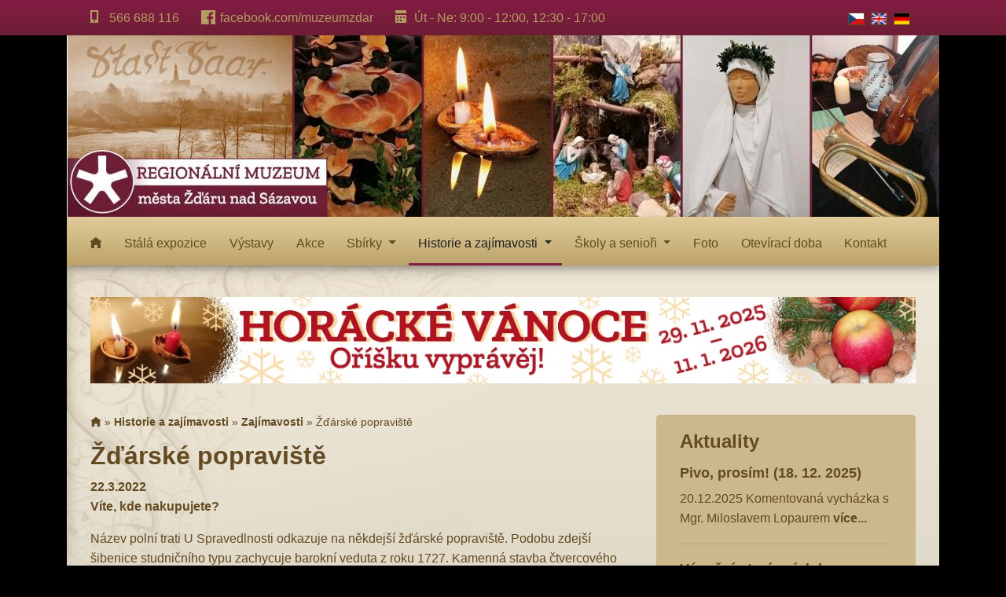

--- FILE ---
content_type: text/html; charset=UTF-8
request_url: https://muzeum.zdarns.cz/historie-a-zajimavosti/zajimavosti/zdarske-popraviste
body_size: 5238
content:
<!DOCTYPE html>
<html lang="cs">
<head>
    <meta charset="utf-8">
    <meta http-equiv="X-UA-Compatible" content="IE=edge">
    <meta name="viewport" content="width=device-width, initial-scale=1">
    <title>Žďárské popraviště | Regionální muzeum města Žďáru nad Sázavou</title>
	<base href="https://muzeum.zdarns.cz/" />
    <link type="text/css" rel="stylesheet" href="vendor/twbs/bootstrap/dist/css/bootstrap.css" />
    <link href="assets/open-iconic/font/css/open-iconic-bootstrap.css" rel="stylesheet">
    <link type="text/css" rel="stylesheet" href="assets/css/muzeumzdar.css?20221025" />
    <meta name="keywords" content="Žďárské popraviště" />
	<meta name="description" content="Žďárské popraviště" />
    <link type="image/x-icon" rel="shortcut icon" href="favicon.ico" />
    <link rel="image_src" href="https://muzeum.zdarns.cz/assets/images/muzeum-zdar-logo-.png" />
	<link type="application/rss+xml" rel="alternate" title="Regionální muzeum města Žďáru nad Sázavou" href="https://muzeum.zdarns.cz/rss.rss" />
    <!-- HTML5 shim and Respond.js for IE8 support of HTML5 elements and media queries -->
    <!-- WARNING: Respond.js doesn't work if you view the page via file:// -->
    <!--[if lt IE 9]>
    <script src="https://oss.maxcdn.com/html5shiv/3.7.3/html5shiv.min.js"></script>
    <script src="https://oss.maxcdn.com/respond/1.4.2/respond.min.js"></script>
    <![endif]-->
</head>

<body class="page">
<header>
    <div class="topbar">
        <div class="container">
            <div class="topbar-int">
                <div class="row">
                    <div class="col-sm-12 contacts">
                        <div class="language">
                            <a href="https://muzeum.zdarns.cz/" class="languages-cs"><img src="assets/images/cz.png" alt="CZ" width="21" height="16" /></a>
                            <a href="english" class="languages-en"><img src="assets/images/gb.png" alt="EN" width="21" height="16" /></a>
                            <a href="deutsche" class="languages-de"><img src="assets/images/de.png" alt="DE" width="21" height="16" /></a>
                        </div>
                        <span class="contacts-item">
                            <span class="contacts-item-icon"><span class="oi oi-phone"></span></span>
                            566 688 116
                        </span>
                        <div class="d-sm-block d-md-none"></div>
                        <span class="contacts-item">
                            <span class="contacts-item-icon"><img src="assets/images/facebook-gold.png" width="18"/></span>
                            <a href="https://www.facebook.com/muzeumzdar">facebook.com/muzeumzdar</a>
                        </span>
                        <div class="d-md-block d-lg-none"></div>
                        <span class="contacts-item">
                            <span class="contacts-item-icon"><span class="oi oi-calendar"></span></span>
                            <span class="nobr">Út - Ne: 9:00 - 12:00,</span> <span class="nobr">12:30 - 17:00</span>
                        </span>
                    </div>
                </div>
            </div>
        </div>
    </div>
    <div class="container">
        <div class="row">
            <div class="col-md-12 logo">
                <div class="logo-int">
                    <a href="https://muzeum.zdarns.cz/" title="Regionální muzeum města Žďáru nad Sázavou"><img src="/assets/components/phpthumbof/cache/0041-41.24bd8c82798cc362759dfe747a004408416.jpg" alt="Regionální muzeum města Žďáru nad Sázavou" /></a>
                </div>
            </div>
        </div>
    </div>
    <div class="mainmenu">
        <div class="container">
            <div class="row">
                <div class="col-md-12">
                    <nav class="navbar navbar-expand-lg">
                        <!--                            <a class="navbar-brand" href="#">Top navbar</a>-->
                        <button class="navbar-toggler" type="button" data-toggle="collapse" data-target="#navbarCollapse" aria-controls="navbarCollapse" aria-expanded="false" aria-label="Toggle navigation">
                            <span class="navbar-toggler-icon"></span>
                        </button>
                        <div class="collapse navbar-collapse" id="navbarCollapse">
                            <ul class="navbar-nav mr-auto">

<li class="nav-item 1">
                                    <a class="nav-link" href="https://muzeum.zdarns.cz/"><span class="oi oi-home"></span></a>
                                </li>


<li class="nav-item 41">
                                    <a class="nav-link" href="stala-expozice/">Stálá expozice</a>
                                </li>


<li class="nav-item 10">
                                    <a class="nav-link" href="vystavy/">Výstavy</a>
                                </li>


<li class="nav-item 43">
                                    <a class="nav-link" href="akce/">Akce</a>
                                </li>


                        <li class="nav-item dropdown 24">
                            <a class="nav-link dropdown-toggle" href="sbirky/" id="navbarDropdown24" role="button" data-toggle="dropdown" aria-haspopup="true" aria-expanded="false">
                                Sbírky
                            </a>
                            <div class="dropdown-menu" aria-labelledby="navbarDropdown">
                                                                <a class="dropdown-item 30" href="sbirky/fond-a-sklo-a-keramika" title="Fond A (sklo a keramika)">Fond A (sklo a keramika)</a>
                                <a class="dropdown-item 31" href="sbirky/fond-b-zelezo-kovy" title="Fond B (železo, kovy)">Fond B (železo, kovy)</a>
                                <a class="dropdown-item 32" href="sbirky/fond-c-militarie-cin-numizmatika-uzitkove-a-ozdobne-predmety" title="Fond C (militárie, cín, numizmatika, užitkové a ozdobné předměty)">Fond C (militárie, cín, numizmatika, užitkové a ozdobné předměty)</a>
                                <a class="dropdown-item 33" href="sbirky/fond-d-drevo-textil-etnografie" title="Fond D (dřevo, textil, etnografie)">Fond D (dřevo, textil, etnografie)</a>
                                <a class="dropdown-item 34" href="sbirky/fond-e-umeni" title="Fond E (umění)">Fond E (umění)</a>
                                <a class="dropdown-item 35" href="sbirky/fond-g-prirodniny" title="Fond G (přírodniny)">Fond G (přírodniny)</a>
                                <a class="dropdown-item 36" href="sbirky/fond-n-negativy-diapozitivy" title="Fond N (negativy, diapozitivy)">Fond N (negativy, diapozitivy)</a>
                                <a class="dropdown-item 37" href="sbirky/stare-tisky-oddeleni-sbirkove-knihovny" title="Staré tisky (oddělení sbírkové knihovny)">Staré tisky (oddělení sbírkové knihovny)</a>
                            </div>
                        </li>


                        <li class="nav-item dropdown active">
                            <a class="nav-link dropdown-toggle" href="historie-a-zajimavosti/" id="navbarDropdown459" role="button" data-toggle="dropdown" aria-haspopup="true" aria-expanded="false">
                                Historie a zajímavosti
                            </a>
                            <div class="dropdown-menu" aria-labelledby="navbarDropdown">
                                                                <a class="dropdown-item 23" href="historie-a-zajimavosti/muzeum-a-historie/" title="Muzeum a historie">Muzeum a historie</a>
                                <a class="dropdown-item active" href="historie-a-zajimavosti/zajimavosti/" title="Zajímavosti">Zajímavosti</a>
                            </div>
                        </li>


                        <li class="nav-item dropdown 460">
                            <a class="nav-link dropdown-toggle" href="skoly-a-seniori/" id="navbarDropdown460" role="button" data-toggle="dropdown" aria-haspopup="true" aria-expanded="false">
                                Školy a senioři
                            </a>
                            <div class="dropdown-menu" aria-labelledby="navbarDropdown">
                                                                <a class="dropdown-item 461" href="skoly-a-seniori/skoly/" title="Školy">Školy</a>
                                <a class="dropdown-item 462" href="skoly-a-seniori/seniori/" title="Senioři">Senioři</a>
                            </div>
                        </li>


<li class="nav-item 8">
                                    <a class="nav-link" href="fotogalerie/">Foto</a>
                                </li>


<li class="nav-item 44">
                                    <a class="nav-link" href="oteviraci-doba">Otevírací doba</a>
                                </li>


<li class="nav-item 7">
                                    <a class="nav-link" href="kontakt">Kontakt</a>
                                </li>

                            </ul>
                        </div>
                    </nav>
                </div>
            </div>
        </div>
    </div>
</header>

<div class="container">
    <div class="page2">
<div class="row upoutavky">
        <div class="col-md-12 upoutavka-velka">
            <a href="vystavy/pripravujeme-horacke-vanoce-e28093-orisku-vypravej-29.-11.-2025-e28093-11.-1.-2026"><img class="upoutavka" src="media/horacke-vanoce-bann.jpg" /></a>
        </div>
</div>
        <div class="row">
            <div class="col-lg-4 order-lg-2 aktuality">

                <div class="aktuality-int">
                    <h2>Aktuality</h2>
            <div class="aktuality-item">
                <h3><a href="fotogalerie/pivo-prosim-18.-12.-2025" title="Pivo, prosím! (18. 12. 2025)">Pivo, prosím! (18. 12. 2025)</a></h3>
                <span>20.12.2025</span> Komentovaná vycházka s Mgr. Miloslavem Lopaurem
                <a href="fotogalerie/pivo-prosim-18.-12.-2025" title="Pivo, prosím! (18. 12. 2025)">více...</a>
            </div>
            <div class="aktuality-item">
                <h3><a href="akce/vanocni-oteviraci-doba-2025-26" title="Vánoční otevírací doba (2025/26)">Vánoční otevírací doba (2025/26)</a></h3>
                <span>18.12.2025</span> Výstava Horácké Vánoce se těší na návštěvníky
                <a href="akce/vanocni-oteviraci-doba-2025-26" title="Vánoční otevírací doba (2025/26)">více...</a>
            </div>
            <div class="aktuality-item">
                <h3><a href="akce/vanocni-darek-z-muzea" title="Vánoční dárek z muzea">Vánoční dárek z muzea</a></h3>
                <span>4.12.2025</span> Žďárské uličníky a Žďár na konci války v prodeji
                <a href="akce/vanocni-darek-z-muzea" title="Vánoční dárek z muzea">více...</a>
            </div>
            <div class="aktuality-item">
                <h3><a href="vystavy/pripravujeme-horacke-vanoce-e28093-orisku-vypravej-29.-11.-2025-e28093-11.-1.-2026" title="Horácké Vánoce – Oříšku vyprávěj! (29. 11. 2025 – 11. 1. 2026)">Horácké Vánoce – Oříšku vyprávěj! (29. 11. 2025 – 11. 1. 2026)</a></h3>
                <span>15.11.2025</span> Projděte se s námi horáckými tradicemi od svatého Martina až po Tři krále
                <a href="vystavy/pripravujeme-horacke-vanoce-e28093-orisku-vypravej-29.-11.-2025-e28093-11.-1.-2026" title="Horácké Vánoce – Oříšku vyprávěj! (29. 11. 2025 – 11. 1. 2026)">více...</a>
            </div>
            <div class="aktuality-item">
                <h3><a href="akce/pokyny-k-nabidce-predmetu-do-muzea" title="Pokyny k nabídce předmětů do muzea">Pokyny k nabídce předmětů do muzea</a></h3>
                <span>9.8.2023</span> Jak postupovat při předání nových akvizicí muzeu?
                <a href="akce/pokyny-k-nabidce-predmetu-do-muzea" title="Pokyny k nabídce předmětů do muzea">více...</a>
            </div>			
                </div>
            </div>
            <div class="col-lg-8 order-lg-1 content">
                <div class="content-int">
            	    <div class="breadcrumbs"><span class="B_crumbBox"><span class="B_firstCrumb"><a class="B_homeCrumb" href="https://muzeum.zdarns.cz/" title="Hlavní stránka"><span class="oi oi-home"></span></a></span>
 &raquo; <span class="B_crumb"><a class="B_crumb" href="historie-a-zajimavosti/" title="Historie a zajímavosti">Historie a zajímavosti</a></span>
 &raquo; <span class="B_crumb"><a class="B_crumb" href="historie-a-zajimavosti/zajimavosti/" title="Zajímavosti">Zajímavosti</a></span>
 &raquo; <span class="B_lastCrumb"><span class="B_currentCrumb">Žďárské popraviště</span></span>
</span></div>
	    	        <h1>Žďárské popraviště</h1>
                    <div class="content-date">22.3.2022</div>
                    
                    <p><strong>Víte, kde nakupujete?</strong></p>
<p>Název polní trati U Spravedlnosti odkazuje na někdejší žďárské popraviště. Podobu zdejší šibenice studničního typu zachycuje barokní veduta z roku 1727. Kamenná stavba čtvercového půdorysu s jedním vchodem s dveřmi či mříží byla v rozích opatřena čtyřmi sloupy (nejspíš čtvercového profilu, ne kruhového jako na obrázku), přes které byla položena břevna, na něž se věšeli odsouzenci. Prostor uvnitř šibenice mohl být zastropen prkny, v tom případě by se do vnitřní místnosti ukládaly nástroje pro mistra popravčího a pro rasa a mohly tam být zahrabávány či pohozeny mršiny zvířat z města i těla popravených - v případě oběšenců až poté, co sama spadla. Nejméně v jednom případě ale bylo tělo popraveného zahrabáno poblíž šibenice. Horní plošina (pokud byl prostor zastropen) mohla sloužit jako pódium pro jiné druhy poprav, které se mohly odbývat i před šibenicí (pokud plošina chyběla). Víme o upálení, utopení v sudu či stětí mečem - posledně uvedeným způsobem zde sešel ze světa Jiřík Koudelka ze Stržanova za krvesmilství v roce 1657. Poslední poprava se tu měla konat roku 1753, ale odsouzenec k oběšení nakonec dostal mírnější trest tří let v pevnosti. Mluvíme-li tedy o barokním Žďáru, musíme si ho představit i s touto poněkud ponurou kulisou, která stála v areálu dnešního Nákupního parku Žďár.</p>
<p>Text: Mgr. Stanislav Mikule</p>
    	            
                    
		            <div class="clr"></div>
                    <div class="row gallery">
<div class="col-md-4 gallery-item">
    <a href="/assets/components/gallery/connector.php?action=web/phpthumb&amp;ctx=web&amp;w=1200&amp;h=700&amp;zc=0&amp;far=&amp;q=90&amp;fltr%5B%5D=wmi%7C%2Fassets%2Fimages%2Fwatermark.png%7CC%7C35&amp;src=%2Fassets%2Fcomponents%2Fgallery%2Ffiles%2F375%2F11084.jpg" title="Žďár v roce 1727.jpg">
    	<img src="/assets/components/gallery/connector.php?action=web/phpthumb&amp;ctx=web&amp;w=223&amp;h=223&amp;zc=1&amp;far=C&amp;q=90&amp;src=%2Fassets%2Fcomponents%2Fgallery%2Ffiles%2F375%2F11084.jpg" class="_rounded " alt="Žďár v roce 1727.jpg" width="150" height="150" />
    </a>
    <div class="gallery-item-label">Žďár v roce 1727.jpg</div>
</div>
<div class="col-md-4 gallery-item">
    <a href="/assets/components/gallery/connector.php?action=web/phpthumb&amp;ctx=web&amp;w=1200&amp;h=700&amp;zc=0&amp;far=&amp;q=90&amp;fltr%5B%5D=wmi%7C%2Fassets%2Fimages%2Fwatermark.png%7CC%7C35&amp;src=%2Fassets%2Fcomponents%2Fgallery%2Ffiles%2F375%2F11085.jpg" title="Žďárské popraviště.jpg">
    	<img src="/assets/components/gallery/connector.php?action=web/phpthumb&amp;ctx=web&amp;w=223&amp;h=223&amp;zc=1&amp;far=C&amp;q=90&amp;src=%2Fassets%2Fcomponents%2Fgallery%2Ffiles%2F375%2F11085.jpg" class="_rounded " alt="Žďárské popraviště.jpg" width="150" height="150" />
    </a>
    <div class="gallery-item-label">Žďárské popraviště.jpg</div>
</div>
</div>
                </div>
            </div>
        </div>
    </div>
</div>
<footer>
    <div class="container">
        <div class="line1">
            <div class="row">
                <div class="col-lg-8 box">
                    <div class="box-int">
<p>Regionální muzeum je organizace zřizovaná městem Žďár nad Sázavou. Muzeum sídlí od roku 1993  prostorách městské Tvrze v centru Žďáru nad Sázavou pod kostelem sv. Prokopa.</p>
<p>Pracovníci muzea poskytují veřejnosti také odborné konzultace a zodpovídají ty nejrůznější dotazy převážně z dějin regionu. Konzultují vysokoškolské seminární práce a realizují odborné přednášky a diskuze. Veřejnosti slouží též Knihovna a Archiv Regionálního muzea. Knihy jsou půjčovány pouze prezenčně ke studiu v badatelně, nelze si je tedy vypůjčit domů.</p>
<p>Muzeum je otevřeno celoročně. V pokladně muzea si můžete zakoupit různé publikace i upomínkové předměty a pohlednice.</p>
                    </div>
                </div>
                <div class="col-lg-4 kontakt">
                    <div class="kontakt-int">
                        <div class="clr">
                            <span class="oi oi-home ikona"></span>
                            <div class="ikona-text">Regionální muzeum města Žďáru n.S.<br/>
                                Tvrz 8<br/>
                                591 01 Žďár nad Sázavou</div>
                        </div>
                        <br/>
                        <div class="clr">
                            <div class="ikona"><span class="oi oi-phone"></span></div>
                            <div class="ikona-text">566 688 116</div>
                        </div>
                        <div class="clr">
                            <div class="ikona"><span class="oi oi-envelope-closed"></span></div>
                            <div class="ikona-text"><a href="mailto:muzeum@zdarns.cz">muzeum@zdarns.cz</a></div>
                        </div>
                        <div class="clr">
                            <div class="ikona"><span class="oi oi-globe"></span></div>
                            <div class="ikona-text"><a href="https://muzeum.zdarns.cz/">muzeum.zdar.cz</a></div>
                        </div>
                        <div class="clr">
                            <div class="ikona"><span class="oi oi-globe"></span></div>
                            <div class="ikona-text"><a href="https://www.do-muzea.cz/seznam-muzei/regionalni-muzeum-mesta-zdaru-nad-sazavou">www.do-muzea.cz</a></div>
                        </div>
                        <div class="clr">
                            <div class="ikona"><a href="#"><img src="assets/images/instagram-gold.png" width="16" /></a></div>
                            <div class="ikona-text"><a href="https://www.instagram.com/muzeum_na_tvrzi">instagram.com/muzeum_na_tvrzi</a></div>
                        </div>
                        <div class="clr">
                            <div class="ikona"><a href="#"><img src="assets/images/facebook-gold.png" width="16" /></a></div>
                            <div class="ikona-text"><a href="https://www.facebook.com/muzeumzdar">facebook.com/muzeumzdar</a></div>
                        </div>
                        <br/>
                        <div class="clr">
                            <div class="ikona"><span class="oi oi-calendar"></span></div>
                            <div class="ikona-text">Út - Ne: 9:00 - 12:00, 12:30 - 17:00</div>
                        </div>
                    </div>
                </div>
            </div>
        </div>
        <div class="line2">
            <div class="row">
                <div class="col-lg-12 line2-text">
                    Copyright &copy 2018 <a href="https://muzeum.zdarns.cz/">Regionální muzeum města Žďáru nad Sázavou</a> |
                    <a href="mapa-stranek" title="mapa stránek">mapa stránek</a> |
                    <a href="kontakt" title="kontakt">kontakt</a> |
                    <a href="rss.rss" title="RSS">RSS</a>
                </div>
            </div>
        </div>
    </div>
</footer>

<script src="assets/js/jquery-1.12.4.min.js"></script>
<script src="assets/js/bootstrap.min.js"></script>
<script src="assets/js/jquery.lightbox-0.5.min.js"></script>
<script src="assets/js/muzeumzdar.js?202011060836"></script>
<!-- Global site tag (gtag.js) - Google Analytics -->
<script async src="https://www.googletagmanager.com/gtag/js?id=UA-118134378-1"></script>
<script>
  window.dataLayer = window.dataLayer || [];
  function gtag(){dataLayer.push(arguments);}
  gtag('js', new Date());

  gtag('config', 'UA-118134378-1');
</script>


</body>
</html>


--- FILE ---
content_type: text/css
request_url: https://muzeum.zdarns.cz/assets/css/muzeumzdar.css?20221025
body_size: 2241
content:
.navbar{z-index:1}.navbar .navbar-toggler{color:rgba(0,0,0,0.5);border-color:rgba(0,0,0,0.1)}.navbar .navbar-toggler .navbar-toggler-icon{background-image:url("data:image/svg+xml;charset=utf8,%3Csvg viewBox='0 0 30 30' xmlns='http://www.w3.org/2000/svg'%3E%3Cpath stroke='rgba(0, 0, 0, 0.5)' stroke-width='2' stroke-linecap='round' stroke-miterlimit='10' d='M4 7h22M4 15h22M4 23h22'/%3E%3C/svg%3E")}.navbar .navbar-nav{margin-top:0.5rem}.navbar-expand-lg .navbar-nav .nav-link{padding:1rem}@media (min-width: 992px){.navbar-expand-lg{padding-top:0;padding-bottom:0}.navbar-expand-lg .navbar-nav{padding-left:0;padding-right:0}.navbar-expand-lg .navbar-nav .nav-link{padding-left:0.3rem;padding-right:0.3rem}}@media (min-width: 1200px){.navbar-expand-lg .navbar-nav .nav-link{padding:0.8rem}}#jquery-lightbox *{box-sizing:content-box}.clr{clear:both}.nobr{white-space:nowrap}.ikona{float:left;width:16px;text-align:center;color:#b29c63}.ikona-text{padding-left:25px}.float-left{float:right;margin-right:20px;margin-bottom:15px}.float-right{float:right;margin-left:20px;margin-bottom:15px}.width-50{width:50%}.width-100{width:100%}._rounded{border-radius:5px}#map-canvas{float:right;margin-left:1rem;margin-bottom:0.75rem}a.externi_odkaz{padding-right:1em;background:url(../images/ext-link.png) no-repeat right center}h1,.h1{font-size:2rem;font-weight:bold}h2,.h2{font-size:1.8rem;font-weight:bold}h3,.h3{font-size:1.5rem;font-weight:bold}header{font-weight:500}header .topbar{background:linear-gradient(to bottom, #841c43, #6e1e35);color:#b29c63}header .topbar .topbar-int{padding:0 30px}@media (min-width: 992px) and (max-width: 1199.99px){header .topbar .topbar-int .org-zrizovana-mestem{height:40px;width:auto}}header .topbar .topbar-int .contacts-item-icon{display:inline-block;width:20px}header .topbar a{color:#b29c63}header .topbar .contacts{padding-top:10px;padding-bottom:10px}@media (min-width: 992px) and (max-width: 1199.99px){header .topbar .contacts{font-size:0.8rem}}header .topbar .contacts .contacts-item{padding-right:1.2rem}@media (min-width: 1200px){header .topbar .contacts .contacts-item{padding-right:1.5rem}}header .topbar .contacts .contacts-item:last-child{padding-right:0}header .topbar .language{float:right;width:90px;padding-top:0;padding-bottom:0}header .topbar .language a{padding-left:0.25rem}header .topbar .language img{border:1px solid #634a21}header .logo .logo-int{overflow:hidden}header .logo img{width:175%;height:auto}@media (min-width: 768px) and (max-width: 991.99px){header .logo img{width:140%}}@media (min-width: 992px){header .logo img{width:100%}}header .mainmenu .navbar{background:linear-gradient(to bottom, #e0cb99, #bca36a);box-shadow:0 4px 8px 0 rgba(0,0,0,0.2),0 6px 20px 0 rgba(0,0,0,0.19)}header .mainmenu .nav-item .nav-link{color:#634a21;margin-right:3px}@media (min-width: 992px){header .mainmenu .nav-item .nav-link{border-bottom:3px solid #bca36a}}header .mainmenu .nav-item .nav-link:hover,header .mainmenu .nav-item .nav-link:active,header .mainmenu .nav-item .nav-link:focus{background:#851f44;color:#202020}@media (min-width: 992px){header .mainmenu .nav-item .nav-link:hover,header .mainmenu .nav-item .nav-link:active,header .mainmenu .nav-item .nav-link:focus{background:none;color:#634a21;border-bottom:3px solid #851f44}}header .mainmenu .nav-item.active .nav-link{background:#851f44;color:#b29c63}@media (min-width: 992px){header .mainmenu .nav-item.active .nav-link{background:none;border-bottom:3px solid #851f44;color:#202020}}header .mainmenu .nav-item.active .nav-link:hover,header .mainmenu .nav-item.active .nav-link:active,header .mainmenu .nav-item.active .nav-link:focus{background:#851f44;color:#202020}@media (min-width: 992px){header .mainmenu .nav-item.active .nav-link:hover,header .mainmenu .nav-item.active .nav-link:active,header .mainmenu .nav-item.active .nav-link:focus{background:none;border-bottom:3px solid #851f44}}header .mainmenu .nav-item:last-child .nav-link{margin-right:0}header .mainmenu .navbar-nav .dropdown-menu{background:#e0cb99}header .mainmenu .navbar-nav .dropdown-menu .dropdown-item{color:#634a21}header .mainmenu .navbar-nav .dropdown-menu .dropdown-item.active,header .mainmenu .navbar-nav .dropdown-menu .dropdown-item:active,header .mainmenu .navbar-nav .dropdown-menu .dropdown-itemhover,header .mainmenu .navbar-nav .dropdown-menu .dropdown-item:hover,header .mainmenu .navbar-nav .dropdown-menu .dropdown-itemfocus,header .mainmenu .navbar-nav .dropdown-menu .dropdown-item:focus{color:#e0cb99;background-color:#851f44}.slider{height:400px;background-image:url(/media/images/slider/slider-02.jpg);background-repeat:no-repeat;background-position:center;background-size:cover}.upoutavka-velka{padding-top:0;padding-bottom:40px}.upoutavka-velka img{width:100%;height:auto}body{line-height:160%;background:#000000;color:#634a21}a{color:#634a21}a:hover,a:active,a:focus{color:#ae8139}.page2{padding:40px 30px 30px;min-height:400px;background:#e1daca url(../images/page-bg.png) left top no-repeat}.page2 a{font-weight:bold}.budovy .budovy-item{margin-bottom:30px}.budovy .budovy-item:last-child{margin-bottom:0}.budovy .budovy-item h2{font-size:1.5rem;font-weight:700;margin:0 0 15px}.budovy .budovy-item p:last-child{margin-bottom:0}.spacer{height:30px}.page .breadcrumbs{margin-bottom:15px;font-size:0.9rem;line-height:120%}.page .paging{padding-left:0;list-style:none}.page .paging li{display:inline;padding-right:10px}.page .paging li a{font-weight:normal}.page .aktualita-item{margin-bottom:20px}.page .aktualita-item .aktualita-item-img img{width:100%;height:auto}.page .aktualita-item h2{font-size:1.2rem;font-weight:bold}.aktuality{margin-bottom:30px}@media (min-width: 992px){.aktuality{margin-bottom:0}}.aktuality .nad-aktualitami img{max-width:100%;height:auto}.aktuality .aktuality-int{padding:20px 30px 30px;border-radius:5px;background-color:#cbb98b}.aktuality .aktuality-int h2{margin:0 0 15px;font-size:1.5rem;font-weight:700}.aktuality .aktuality-int .aktuality-item{margin-bottom:20px;border-bottom:1px solid #bba876;padding-bottom:20px}.aktuality .aktuality-int .aktuality-item:last-child{margin-bottom:0;border-bottom:none;padding-bottom:0}.aktuality .aktuality-int .aktuality-item .aktuality-item-more{font-weight:bold}.aktuality .aktuality-int h3{margin-top:0;font-weight:700;font-size:1.1rem;line-height:135%}.content .content-int{overflow:hidden}.content .content-date{font-weight:bold}footer .line1{padding:0 30px 30px;background:#e1daca}footer .line1 .box{margin-bottom:15px}@media (min-width: 992px){footer .line1 .box{margin-bottom:0}}@media (min-width: 992px){footer .line1 .box .box-int{padding-top:30px}}footer .line1 .kontakt .kontakt-int{border-radius:5px;padding:30px 15px;background-color:#841c43;color:#b29c63}footer .line1 .kontakt .kontakt-int a{color:#b29c63}footer .line2{padding:25px 30px;font-size:0.9rem;text-align:center;color:#b29c63;background:linear-gradient(to bottom, #841c43, #6e1e35)}footer .line2 .line2-text{padding-bottom:15px}@media (min-width: 992px){footer .line2 .line2-text{padding-top:10px;padding-bottom:0;text-align:left}}footer .line2 a{color:#b29c63}.gallery .gallery-item a{display:block;border-radius:5px;width:100%;overflow:hidden}.gallery .gallery-item img{width:100%;height:auto;transition:all 0.8s ease 0s}.gallery .gallery-item img:hover,.gallery .gallery-item img:focus{transform:scale(1.2)}.gallery .gallery-item .gallery-item-label{padding-top:10px;padding-bottom:20px;text-align:center;font-size:0.8rem;line-height:120%}#jquery-overlay{position:absolute;top:0;left:0;z-index:90;width:100%;height:500px}#jquery-lightbox{position:absolute;top:0;left:0;width:100%;z-index:100;text-align:center;line-height:0}#jquery-lightbox a img{border:none}#lightbox-container-image-box{position:relative;background-color:#fff;width:250px;height:250px;margin:0 auto}#lightbox-container-image{padding:10px}#lightbox-loading{position:absolute;top:40%;left:0%;height:25%;width:100%;text-align:center;line-height:0}#lightbox-nav{position:absolute;top:0;left:0;height:100%;width:100%;z-index:10}#lightbox-container-image-box>#lightbox-nav{left:0}#lightbox-nav a{outline:none}#lightbox-nav-btnPrev,#lightbox-nav-btnNext{width:49%;height:100%;zoom:1;display:block}#lightbox-nav-btnPrev{left:0;float:left}#lightbox-nav-btnNext{right:0;float:right}#lightbox-container-image-data-box{font:10px Verdana, Helvetica, sans-serif;background-color:#fff;margin:0 auto;line-height:1.4em;overflow:auto;width:100%;padding:0 10px 0}#lightbox-container-image-data{padding:0 10px;color:#666}#lightbox-container-image-data #lightbox-image-details{width:70%;float:left;text-align:left}#lightbox-image-details-caption{font-weight:bold}#lightbox-image-details-currentNumber{display:block;clear:left;padding-bottom:1.0em}#lightbox-secNav-btnClose{width:66px;float:right;padding-bottom:0.7em}


--- FILE ---
content_type: application/javascript
request_url: https://muzeum.zdarns.cz/assets/js/muzeumzdar.js?202011060836
body_size: 557
content:
$(document).ready(function () {
    $('a.externi_odkaz,a.externi_bez_ikony').click(function () {
        this.target = "_blank";
    });
    $('.gallery .gallery-item a').lightBox({
        imageLoading: 'assets/images/lightbox-ico-loading.gif',
        imageBtnClose: 'assets/images/lightbox-btn-close.gif',
        imageBtnPrev: 'assets/images/lightbox-btn-prev.gif',
        imageBtnNext: 'assets/images/lightbox-btn-next.gif',
        imageBlank: 'assets/images/x.gif',
        txtImage: 'obrázek',
        txtOf: 'z'
    });

    // responsibility for video and youtube videos
    var $allVideos = $("iframe[src^='//player.vimeo.com'], iframe[src^='//www.youtube.com'], iframe[src^='//www.youtube-nocookie.com'], object, embed"),
        $fluidEl = $("figure");

    $allVideos.each(function() {

        $(this)
            // jQuery .data does not work on object/embed elements
            .attr('data-aspectRatio', this.height / this.width)
            .removeAttr('height')
            .removeAttr('width');

    });

    $(window).resize(function() {

        var newWidth = $fluidEl.width();
        $allVideos.each(function() {

            var $el = $(this);
            $el
                .width(newWidth)
                .height(newWidth * $el.attr('data-aspectRatio'));

        });

    }).resize();

});
